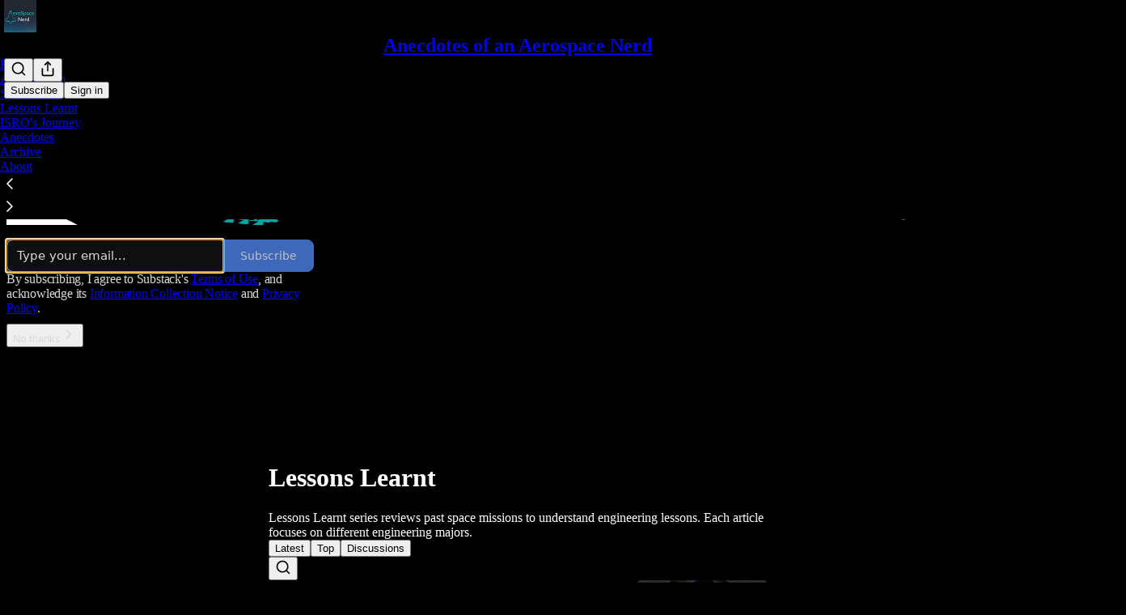

--- FILE ---
content_type: application/javascript
request_url: https://substackcdn.com/bundle/static/js/async/8911.9ba5a7f0.js
body_size: 788
content:
"use strict";(self.webpackChunksubstack=self.webpackChunksubstack||[]).push([["8911"],{56130:function(e,a,r){r.r(a),r.d(a,{EmailTypoHandler:()=>g});var i=r(4006),l=r(45994),s=r(35426),t=r(84605),n=r(86500),d=r(68349),o=r(35369),c=r(76977),p=r(63136);let m="transition-SoOQKL",u="from-Ojr23r",Y="to-WStzMd",g=e=>{let{emailSuggestions:a,currentEmail:r,onAccept:g,onReject:h}=e,E=(0,d.rr)(),[T,_]=(0,l.J0)(!1),[b,y]=(0,l.J0)(null),N=(0,l.li)(null),v=a&&r&&a[r]&&a[r]!=r.trim();(0,l.vJ)(()=>{if(v){let e=a[r];(0,n.u4)(n.qY.EMAIL_TYPO_SUGGESTION_SHOWN,{email_provided:r,email_suggested:e}),y(e),_(!0)}else _(!1)},[v,a,r]);let{iString:I}=(0,t.GO)();return(0,i.Y)("div",{className:"animationWrapper-QRL6aQ",children:(0,i.Y)(s.e,{show:T,enter:m,enterFrom:u,enterTo:Y,leave:m,leaveFrom:Y,leaveTo:u,ref:N,children:(0,i.Y)(c.pT,{className:"wrapper-KYbhtv",paddingTop:16,paddingX:{mobile:16},alignItems:"start",children:(0,i.FD)(c.I1,{className:"typoHandler-UVg5j3",border:"detail",paddingY:24,paddingX:20,radius:"sm",alignItems:"start",gap:20,children:[(0,i.FD)(p.EY.B3,{translated:!0,className:"secondaryText-E8QZW4",children:["Did you mean"," ",(0,i.Y)(p.EY,{as:"span",weight:"semibold",className:"primaryText-GUiYwo",children:I18N.p(b||"")}),"?"]}),(0,i.FD)(c.Ye,{justifyContent:"space-between",flex:"grow",gap:12,className:"buttonWrapper-yyPVKF",children:[(0,i.Y)(o.$n,{onClick:()=>{_(!1),(0,n.u4)(n.qY.EMAIL_TYPO_SUGGESTION_ACCEPTED,{email_provided:r,email_suggested:b}),g(b)},priority:"primary",children:I(E?"Yes":"Yes, Subscribe with correction")}),(0,i.Y)(o.$n,{priority:"secondary-outline",onClick:()=>{_(!1),(0,n.u4)(n.qY.EMAIL_TYPO_SUGGESTION_REJECTED,{email_provided:r,email_suggested:b}),h&&h()},children:I("No")})]})]})})})})}}}]);